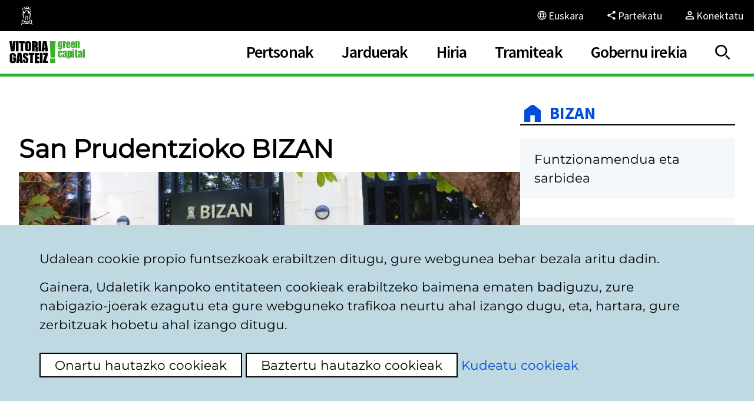

--- FILE ---
content_type: text/html;charset=UTF-8
request_url: https://www.vitoria-gasteiz.org/wb021/was/contenidoAction.do?idioma=eu&uid=entuo_3_4_8
body_size: 9456
content:

		








	






 



 







<!DOCTYPE html>
<!--[if IE]><![endif]-->
<html lang="eu">
	<head>
		<meta http-equiv="Content-Type" content="text/html; charset=utf-8">
		<!--<meta http-equiv="Content-Script-Type" content="text/javascript">
		<meta http-equiv="Content-Style-Type" content="text/css">-->
		<meta http-equiv="X-UA-Compatible" content="IE=Edge">
        <meta name="HandheldFriendly" content="true">
		<meta name="robots" content="index,follow">
        <meta name="viewport" content="width=device-width, initial-scale=1">

		
		
		<link rel="icon" href="/http/comun/j38-01/img/icon/favicon.png" type="image/png" sizes="48x48">
  		<link rel="icon" href="/http/comun/j38-01/img/icon/icono.svg" type="image/svg+xml">
		<link rel="apple-touch-icon" sizes="180x180" href="/http/comun/j38-01/img/icon/apple-touch-icon.png">
		<link rel="mask-icon" href="/http/comun/j38-01/img/icon/safari-pinned-tab.svg" color="#3aaf2d">
		<meta name="msapplication-TileColor" content="#3aaf2d">
		<meta name="theme-color" content="#3aaf2d">

		<title>Vitoria-Gasteizko Udalaren web-orria - San Prudentzioko BIZAN
</title>

		<link rel="canonical" href="https://www.vitoria-gasteiz.org/wb021/was/contenidoAction.do?idioma=eu&uid=entuo_3_4_8" > 
<link rel="alternate" hreflang="es" href="https://www.vitoria-gasteiz.org/wb021/was/contenidoAction.do?idioma=es&uid=entuo_3_4_8" > 
<link rel="alternate" hreflang="eu" href="https://www.vitoria-gasteiz.org/wb021/was/contenidoAction.do?idioma=eu&uid=entuo_3_4_8" > 
<link rel="alternate" hreflang="fr" href="https://www.vitoria-gasteiz.org/wb021/was/contenidoAction.do?idioma=fr&uid=entuo_3_4_8" > 
<link rel="alternate" hreflang="en" href="https://www.vitoria-gasteiz.org/wb021/was/contenidoAction.do?idioma=en&uid=entuo_3_4_8" > 
<link rel="alternate" hreflang="x-default" href="https://www.vitoria-gasteiz.org/wb021/was/contenidoAction.do?idioma=es&uid=entuo_3_4_8" >		

		<link href="/http/comun/libs/jquery/jquery-ui/last/jquery-ui.min.css" rel="stylesheet" type="text/css">
		<link href="/http/comun/libs/magic-tables/last/css/magic-tables.min.css" rel="stylesheet" type="text/css">
		

		<link href="/http/comun/j38-01/css/styles.css" rel="stylesheet" type="text/css">

        <!-- HTML5 shim and Respond.js IE8 support of HTML5 elements and media queries -->
    	<!--[if lt IE 9]>
	    	<script src="/http/comun/libs/html5shiv/3.7.0/html5shiv.min.js"></script>
	    	<script src="/http/comun/libs/respondjs/1.4.2/respond.min.js"></script>
		<![endif]-->


		
		<script src="/http/comun/libs/jquery/jquery/last/jquery.min.js"></script>
			<script src="/http/comun/libs/jquery/jquery-migrate/last/jquery-migrate.min.js"></script>
			<script src="/http/comun/libs/jquery/jquery-browser/jquery.browser.min.js"></script>

		<script src="/http/comun/libs/jquery/jquery-ui/last/jquery-ui.min.js"></script>
		<script src="/http/comun/libs/jquery/jquery-ui/last/i18n/datepicker-eu.js"></script>
		
		<script src="/http/comun/j38-01/js/styles.js"></script>


		<!-- macrosAplicacion.recursosEstaticos -->
		<!-- /macrosAplicacion.recursosEstaticos -->
		
		<!-- {head} -->
		



 
    <!-- Facebook Meta Tag -->
 	<meta property="og:title" content="San Prudentzioko BIZAN" />
    <meta property="og:image" content="https://www.vitoria-gasteiz.org/docs/wb021/img/gestor/18/53/gi_21853.jpg" />
    <!-- Twitter Meta Tag -->
    <meta name="twitter:title" content="San Prudentzioko BIZAN" />
	<meta name="twitter:card" content="summary_large_image">
    <meta name="twitter:image" content="https://www.vitoria-gasteiz.org/docs/wb021/img/gestor/18/53/gi_21853.jpg" />


   	

		<!-- /{head} -->

		 
		<script>
			//Caso especial: Se usan directamente las cookies porque se debe cargar en este punto
		   if (docCookies.hasItem('privacidadTerceros') && docCookies.getItem('privacidadTerceros') === 'aceptada') {
			  // Global site tag (gtag.js) - Google Analytics
			  var s= document.createElement('script');
			  s.src='https://www.googletagmanager.com/gtag/js?id=G-8BJFVT6N89';
			  s.async=true;
			  document.head.appendChild(s);

			  window.dataLayer = window.dataLayer || [];
			  function gtag(){dataLayer.push(arguments);}
			  gtag('js', new Date());
			  gtag('config', 'G-8BJFVT6N89');
			  
			  //Google Tag Manager
			  (function(w,d,s,l,i){w[l]=w[l]||[];w[l].push({'gtm.start':
			  new Date().getTime(),event:'gtm.js'});var f=d.getElementsByTagName(s)[0],
			  j=d.createElement(s),dl=l!='dataLayer'?'&l='+l:'';j.async=true;j.src=
			  'https://www.googletagmanager.com/gtm.js?id='+i+dl;f.parentNode.insertBefore(j,f);
			  })(window,document,'script','dataLayer','GTM-TJ597L6');		      	
			 }

			//Nos aseguramos de que salte el panel de cookies en caso necesario
			jQuery(document).ready(function(){
				vg.privacy.isThirdPartyPrivacyAccepted('eu');
				vg.privacy.isPublicitaryPrivacyAccepted('eu');
				
			});			 
		</script>
		
	</head>


	<body class="entorno-www intranet wb021" data-twttr-rendered="true">
		<!--#include '../intranet/new/includes/intranet-header.ftl'-->
		
		<!-- Header BEGIN  -->
<div class="even">  
		<header class="header">			
			<nav class="visually-hidden">
				<ul>
					<li><a class="btn" href="#a11y-main">Edukira joan</a></li>
					<li><a class="btn" href="#a11y-aside">Menua joan</a></li>
					<li><a class="btn" href="#a11y-footer">Orri-oinara joan</a></li>
				</ul>
			</nav>
<div class="header-utils">
    <div class="container">
        <nav class="header-utils__nav">
            <ul>
                <li>
                    <a class="btn-header-utils" href="/wb021/was/we001Action.do?idioma=eu&amp;accionWe001=ficha&amp;accion=home">
                        <span class="icon-council-header"></span>
                        <span class="btn-header-utils__text">Vitoria-Gasteizko Udala</span>
                    </a>
                </li>
                <li class="hidden-lg">
                    <a class="btn-header-utils" href="javascript:vg.share.compartir();">
                        <span class="btn-header-utils__icon btn-header-utils__icon-share"></span>
                        <span class="btn-header-utils__text">Partekatu</span>
                    </a>
                </li>
            </ul>
        </nav>

        <div class="header-utils__lang">

            
            <button class="btn-header-utils header-utils__lang-dropdown-toggle" aria-controls="menu-lang" id="dropdownLangButton" data-toggle="header-utils__lang" aria-haspopup="true" aria-expanded="false" type="button" aria-label="Euskara, Orriaren elementuak aukeratutako hizkuntzera itzuliko dira.">
                <span class="btn-header-utils__icon btn-header-utils__icon-language"></span>
                <span class="btn-header-utils__text">
                    Euskara
                </span>
            </button>
            <ul id="menu-lang" class="header-utils__lang-menu" aria-labelledby="dropdownLangButton" hidden>
                <li class="header-utils__lang-menu__item"><a href="?lang=es&locale=es&idioma=es&uid=entuo_3_4_8" lang="es" hreflang="es">Castellano</a></li>
                <li class="header-utils__lang-menu__item is-active"><a href="?lang=eu&locale=eu&idioma=eu&uid=entuo_3_4_8" lang="eu" hreflang="eu">Euskara</a></li>
                <li class="header-utils__lang-menu__item"><a href="?lang=en&locale=en&idioma=en&uid=entuo_3_4_8" lang="en" hreflang="en">English</a></li>
                <li class="header-utils__lang-menu__item"><a href="?lang=fr&locale=fr&idioma=fr&uid=entuo_3_4_8" lang="fr" hreflang="fr">Français</a></li>
            </ul>
        </div>

        
        <div class="header-utils__share hidden-md hidden-xs hidden-sm">
            <a class="btn-header-utils" href="javascript:vg.share.compartir();">
                <span class="btn-header-utils__icon btn-header-utils__icon-share"></span>
                <span class="btn-header-utils__text">Partekatu</span>
            </a>
        </div>
	
		
		<div class="conexion">
				
				<a class="btn-header-utils conexion__btn" href="https://sedeelectronica.vitoria-gasteiz.org/cas/login?locale=eu&lang=eu&idioma=eu&service=https%3A%2F%2Fwww.vitoria-gasteiz.org%2Fwb021%2Fwas%2FcontenidoAction.do%3Fuid%3Dentuo_3_4_8%26locale=eu">
					<span class="btn-header-utils__icon conexion__btn-icon"></span>
		        	<span class="btn-header-utils__text">Konektatu</span>
				</a>
				

		</div>
    </div>
</div>			<div class="header-main">
				<div class="container">
					<div class="header-main__top">
						<a class="header-main__logo" href="/wb021/was/we001Action.do?accionWe001=ficha&amp;accion=home">
							<svg class="svg svg-marca" aria-labelledby="marcaTitle" role="img">
								<title id="marcaTitle">Vitoria-Gasteiz! donde el verde es capital</title>
								<use xlink:href="/http/comun/j38-01/img/svg/sprite.svg#green-capital"></use>
							</svg>
						</a>


<nav class="main-nav">
	<div class="container">
		<!--respaldo:off-->
			<div class="main-nav-smartphone-header">
				<a class="header-main__logo" href="/wb021/was/we001Action.do?accionWe001=ficha&amp;accion=home">
					<svg class="svg svg-marca" aria-labelledby="marcaTitle2" role="img">
						<title id="marcaTitle2">Vitoria-Gasteiz! donde el verde es capital</title>
						<use xlink:href="/http/comun/j38-01/img/svg/sprite.svg#green-capital-blanco"></use>
					</svg>
				</a>
			</div>
			<form class="main-nav__search-form" name="frmWe001" method="get" action="/wb021/was/we001Action.do" onsubmit="return validarBusqueda(this);">    
				<input type="hidden" name="idioma" value="eu">
				<input type="hidden" name="accionGSA" value="buscarPrimeraVez">
				<input type="hidden" name="accionWe001" value="buscarWe001Google">
				<input type="hidden" name="accion" value="buscar">
				<input type="hidden" name="tipoArchivo" value="">
				<div class="field field--search">
					<label class="field__label" for="terminoM">Bilatu</label>
					<input class="field__input" type="text" name="termino" id="terminoM" title="Buscar" accesskey="1" maxlength="100" onfocus="this.select();" data-autocomplete data-autocomplete-origin="solr" placeholder="bilaketa egiteko testua">
					<button class="field__submit" type="submit" aria-label="Bilatu">
						<svg class="svg svg-search" role="img">
							<use xlink:href="/http/comun/j38-01/img/svg/sprite.svg#search"></use>
						</svg>
					</button>
				</div>
			</form>
		
		<!--respaldo:on-->
	<ul class="main-menu row">
		<li class="main-menu__item main-menu__item--www col-xs-12 menu-border-color-one dropdown">
			<button class="main-menu__item-action main-menu__item-action--www dropdown-toggle" data-toggle="dropdown">
				<span>Pertsonak</span>
			</button>
			<div class="dropdown-menu submenu">
			<span class="submenu__title">Pertsonak</span>
				<div class="submenu__list">
					<ul>
						<li class="dropdown-menu__item">
					<a class="dropdown-menu__item-action" href="/wb021/was/we001Action.do?accionWe001=ficha&amp;idioma=eu&amp;accion=cuadroMando&amp;claveArea=88&amp;claveTema=90">Bizikidetza eta aniztasuna</a>						</li>
						<li class="dropdown-menu__item">
					<a class="dropdown-menu__item-action" href="/wb021/was/we001Action.do?accionWe001=ficha&amp;idioma=eu&amp;accion=cuadroMando&amp;claveArea=88&amp;claveTema=258">Garapenerako lankidetza</a>						</li>
						<li class="dropdown-menu__item">
					<a class="dropdown-menu__item-action" href="/wb021/was/we001Action.do?accionWe001=ficha&amp;idioma=eu&amp;accion=cuadroMando&amp;claveArea=58">Hezkuntza</a>						</li>
						<li class="dropdown-menu__item">
					<a class="dropdown-menu__item-action" href="/wb021/was/we001Action.do?accionWe001=ficha&amp;idioma=eu&amp;accion=cuadroMando&amp;claveArea=84">Enplegua eta formakuntza</a>						</li>
						<li class="dropdown-menu__item">
					<a class="dropdown-menu__item-action" href="/wb021/was/contenidoAction.do?idioma=eu&amp;uid=_1a046073_11ae202f5e6__7fc8">Euskara</a>						</li>
						<li class="dropdown-menu__item">
					<a class="dropdown-menu__item-action" href="/wb021/was/we001Action.do?accionWe001=ficha&amp;idioma=eu&amp;accion=cuadroMando&amp;claveArea=88&amp;claveTema=89">Berdintasuna</a>						</li>
						<li class="dropdown-menu__item">
					<a class="dropdown-menu__item-action" href="/wb021/was/we001Action.do?accionWe001=ficha&amp;idioma=eu&amp;accion=cuadroMando&amp;claveArea=43">Gizarte zerbitzuak</a>						</li>
								<li class="dropdown-menu__item-break"></li>
						<li class="dropdown-menu__item">
					<a class="dropdown-menu__item-action" href="/wb021/was/we001Action.do?accionWe001=ficha&amp;idioma=eu&amp;accion=cuadroMando&amp;claveArea=43&amp;claveTema=261">Haurtzaroa, familia eta nerabezaroa</a>						</li>
						<li class="dropdown-menu__item">
					<a class="dropdown-menu__item-action" href="/wb021/was/we001Action.do?accionWe001=ficha&amp;idioma=eu&amp;accion=cuadroMando&amp;claveArea=27&amp;claveTema=98">Gazteria</a>						</li>
						<li class="dropdown-menu__item">
					<a class="dropdown-menu__item-action" href="/wb021/was/we001Action.do?accionWe001=ficha&amp;idioma=eu&amp;accion=cuadroMando&amp;claveArea=43&amp;claveTema=260">Adinekoak</a>						</li>
								<li class="dropdown-menu__item-break"></li>
					</ul>
				</div>
			</div>
		</li>		
		<li class="main-menu__item main-menu__item--www col-xs-12 menu-border-color-two dropdown">
			<button class="main-menu__item-action main-menu__item-action--www dropdown-toggle" data-toggle="dropdown">
				<span>Jarduerak</span>
			</button>
			<div class="dropdown-menu submenu">
			<span class="submenu__title">Jarduerak</span>
				<div class="submenu__list">
					<ul>
						<li class="dropdown-menu__item">
					<a class="dropdown-menu__item-action" href="/wb021/was/we001Action.do?idioma=eu&amp;accionWe001=ficha&amp;accion=calMunicipales&amp;primeraVezCalen=true">Agenda</a>						</li>
						<li class="dropdown-menu__item">
					<a class="dropdown-menu__item-action" href="/wb021/was/contenidoAction.do?idioma=eu&amp;uid=251bdba1_11950533854__7ff1">Gizarte-etxeak</a>						</li>
						<li class="dropdown-menu__item">
					<a class="dropdown-menu__item-action" href="/wb021/was/we001Action.do?idioma=eu&amp;accionWe001=ficha&amp;accion=espaciosCongresos">Biltzarrak</a>						</li>
						<li class="dropdown-menu__item">
					<a class="dropdown-menu__item-action" href="/wb021/was/we001Action.do?idioma=eu&amp;claveTema=&amp;claveArea=38&amp;accion=cuadroMando&amp;accionWe001=ficha">Kultura</a>						</li>
						<li class="dropdown-menu__item">
					<a class="dropdown-menu__item-action" href="/wb021/was/we001Action.do?accionWe001=ficha&amp;idioma=eu&amp;accion=cuadroMando&amp;claveArea=34">Kirola</a>						</li>
						<li class="dropdown-menu__item">
					<a class="dropdown-menu__item-action" href="/wb021/was/contenidoAction.do?idioma=eu&amp;uid=u_fd9dc27_178ce96e3c3__7ee3">Natura</a>						</li>
						<li class="dropdown-menu__item">
					<a class="dropdown-menu__item-action" href="/wb021/was/we001Action.do?idioma=eu&amp;accionWe001=ficha&amp;accion=teatro">Antzerkia</a>						</li>
						<li class="dropdown-menu__item">
					<a class="dropdown-menu__item-action" href="/wb021/was/we001Action.do?idioma=eu&amp;accionWe001=ficha&amp;accion=turismo">Turismoa</a>						</li>
								<li class="dropdown-menu__item-break"></li>
					</ul>
				</div>
			</div>
		</li>		
		<li class="main-menu__item main-menu__item--www col-xs-12 menu-border-color-three dropdown">
			<button class="main-menu__item-action main-menu__item-action--www dropdown-toggle" data-toggle="dropdown">
				<span>Hiria</span>
			</button>
			<div class="dropdown-menu submenu">
			<span class="submenu__title">Hiria</span>
				<div class="submenu__list">
					<ul>
						<li class="dropdown-menu__item">
					<a class="dropdown-menu__item-action" href="/wb021/was/we001Action.do?accionWe001=ficha&amp;idioma=eu&amp;accion=cuadroMando&amp;claveArea=76&amp;claveTema=77">Merkataritza eta ostalaritza</a>						</li>
						<li class="dropdown-menu__item">
					<a class="dropdown-menu__item-action" href="/wb021/was/we001Action.do?accionWe001=ficha&amp;idioma=eu&amp;accion=cuadroMando&amp;claveArea=76&amp;claveTema=266">Enpresak eta ekintzailetza</a>						</li>
						<li class="dropdown-menu__item">
					<a class="dropdown-menu__item-action" href="/wb021/was/contenidoAction.do?idioma=eu&amp;uid=u_288ad294_133aad788ec__7f9f">Gasteizko menpeko toki erakundeak</a>						</li>
						<li class="dropdown-menu__item">
					<a class="dropdown-menu__item-action" href="/wb021/was/we001Action.do?accionWe001=ficha&amp;idioma=eu&amp;accion=cuadroMando&amp;claveArea=21">Ingurumena</a>						</li>
						<li class="dropdown-menu__item">
					<a class="dropdown-menu__item-action" href="/wb021/was/we001Action.do?idioma=eu&amp;accionWe001=ficha&amp;accion=cuadroMando&amp;claveArea=1">Mugikortasuna eta garraioa</a>						</li>
						<li class="dropdown-menu__item">
					<a class="dropdown-menu__item-action" href="/wb021/was/we001Action.do?accionWe001=ficha&amp;idioma=eu&amp;accion=cuadroMando&amp;claveArea=21&amp;claveTema=24">Hondakinak birziklatzea</a>						</li>
						<li class="dropdown-menu__item">
					<a class="dropdown-menu__item-action" href="/wb021/was/we001Action.do?accionWe001=ficha&amp;idioma=eu&amp;accion=cuadroMando&amp;claveArea=68">Osasun publikoa eta kontsumoa</a>						</li>
						<li class="dropdown-menu__item">
					<a class="dropdown-menu__item-action" href="/wb021/was/we001Action.do?idioma=eu&amp;accionWe001=ficha&amp;accion=cuadroMando&amp;claveArea=69&amp;claveTema=">Hirigintza - Etxebizitza</a>						</li>
								<li class="dropdown-menu__item-break"></li>
					</ul>
				</div>
			</div>
		</li>		
		<li class="main-menu__item main-menu__item--www col-xs-12 menu-border-color-four dropdown">
			<button class="main-menu__item-action main-menu__item-action--www dropdown-toggle" data-toggle="dropdown">
				<span>Tramiteak</span>
			</button>
			<div class="dropdown-menu submenu">
			<span class="submenu__title">Tramiteak</span>
				<div class="submenu__list">
					<ul>
						<li class="dropdown-menu__item">
					<a class="dropdown-menu__item-action" href="/wb021/was/we001Action.do?accionWe001=ficha&amp;idioma=eu&amp;accion=cuadroMando&amp;claveArea=27">Herritarrentzako arreta</a>						</li>
						<li class="dropdown-menu__item">
					<a class="dropdown-menu__item-action" href="https://sedeelectronica.vitoria-gasteiz.org/portal/eu/tramiteak">Tramiteen katalogoa</a>						</li>
						<li class="dropdown-menu__item">
					<a class="dropdown-menu__item-action" href="/wb021/was/contenidoAction.do?idioma=eu&amp;uid=_34a71f71_11a14049d19__7ff3">Udal enplegua</a>						</li>
						<li class="dropdown-menu__item">
					<a class="dropdown-menu__item-action" href="/wb021/was/we001Action.do?accionWe001=ficha&amp;idioma=eu&amp;accion=cuadroMando&amp;claveArea=47">Udal ogasuna </a>						</li>
						<li class="dropdown-menu__item">
					<a class="dropdown-menu__item-action" href="https://sedeelectronica.vitoria-gasteiz.org/portal/eu/kontratatzailearen-profila">Kontratugile profila</a>						</li>
						<li class="dropdown-menu__item">
					<a class="dropdown-menu__item-action" href="/wb021/was/we001Action.do?idioma=eu&amp;accionWe001=ficha&amp;accion=cuadroMando&amp;claveArea=63&amp;claveTema=">Udaltzaingoa eta Suhiltzaileak</a>						</li>
						<li class="dropdown-menu__item">
					<a class="dropdown-menu__item-action" href="https://sedeelectronica.vitoria-gasteiz.org/portal/eu/hasiera">Egoitza elektronikoa</a>						</li>
						<li class="dropdown-menu__item">
					<a class="dropdown-menu__item-action" href="/wb021/was/contenidoAction.do?idioma=u&amp;uid=u1f560f07_14d757ff0f6__7ed7">Dirulaguntzak</a>						</li>
								<li class="dropdown-menu__item-break"></li>
					</ul>
				</div>
			</div>
		</li>		
		<li class="main-menu__item main-menu__item--www col-xs-12 menu-border-color-five dropdown">
			<button class="main-menu__item-action main-menu__item-action--www dropdown-toggle" data-toggle="dropdown">
				<span>Gobernu irekia</span>
			</button>
			<div class="dropdown-menu submenu">
			<span class="submenu__title">Gobernu irekia</span>
				<div class="submenu__list">
					<ul>
						<li class="dropdown-menu__item">
					<a class="dropdown-menu__item-action" href="/wb021/was/we001Action.do?accionWe001=ficha&amp;accion=calMunicipales&amp;primeraVezCalen=true&amp;calendariosID=246&amp;claveArea=&amp;idioma=eu&amp;esActividadMunicipal=SI">Agenda instituzionala</a>						</li>
						<li class="dropdown-menu__item">
					<a class="dropdown-menu__item-action" href="/j34-01w/catalogo/portada?idioma=eu">Datu irekiak</a>						</li>
						<li class="dropdown-menu__item">
					<a class="dropdown-menu__item-action" href="/wb021/was/contenidoAction.do?idioma=eu&amp;uid=u2e62d735_12b3cd80bfc__7fc4">Gobernua eta udal jarduera</a>						</li>
						<li class="dropdown-menu__item">
					<a class="dropdown-menu__item-action" href="/wb021/was/we001Action.do?idioma=eu&amp;claveTema=&amp;claveArea=102&amp;accion=cuadroMando&amp;accionWe001=ficha">Herritarren parte-hartzea</a>						</li>
						<li class="dropdown-menu__item">
					<a class="dropdown-menu__item-action" href="/wb021/was/contenidoAction.do?idioma=eu&amp;uid=u_28ad3bf7_146ae2b35a0__7fdb">Gardentasuna</a>						</li>
						<li class="dropdown-menu__item">
					<a class="dropdown-menu__item-action" href="/wb021/was/we001Action.do?idioma=eu&amp;accionWe001=ficha&amp;accion=mediosComunicacion&amp;home">Prentsa-aretoa</a>						</li>
								<li class="dropdown-menu__item-break"></li>
					</ul>
				</div>
			</div>
		</li>		
	</ul>
		<ul class="main-menu main-menu--smartphone-utils hidden-lg">
					<li class="main-menu__item main-menu__item--shortcut">
						<a class="main-menu__item-action" href="/wb021/was/we001Action.do?idioma=eu&amp;accionWe001=ficha&amp;accion=calMunicipales&amp;primeraVezCalen=true">
							<span>
								<svg class="svg" aria-hidden="true" focusable="false">
									<use href="/http/comun/j38-01/img/svg/sprite.svg#icon-click__agenda">
									</use>
								</svg>
							</span>
							Agenda
						</a>
					</li>
					<li class="main-menu__item main-menu__item--shortcut">
						<a class="main-menu__item-action" href="/wb021/was/buzonAction.do?idioma=eu&amp;accion=presentacion&amp;idBuzon=1&amp;accesodirecto">
							<span>
								<svg class="svg" aria-hidden="true" focusable="false">
									<use href="/http/comun/j38-01/img/svg/sprite.svg#icon-click__buzon">
									</use>
								</svg>
							</span>
							Herritarren postontzia
						</a>
					</li>
					<li class="main-menu__item main-menu__item--shortcut">
						<a class="main-menu__item-action" href="/wb021/was/we001Action.do?idioma=eu&amp;accionWe001=ficha&amp;accion=cuadroMando&amp;claveArea=27&amp;accesodirecto">
							<span>
								<svg class="svg" aria-hidden="true" focusable="false">
									<use href="/http/comun/j38-01/img/svg/sprite.svg#icon-click__atencion">
									</use>
								</svg>
							</span>
							Herritarrentzako arreta
						</a>
					</li>
					<li class="main-menu__item main-menu__item--shortcut">
						<a class="main-menu__item-action" href="/wb021/was/we001Action.do?accionWe001=ficha&amp;idioma=eu&amp;accion=cuadroMando&amp;claveArea=84">
							<span>
								<svg class="svg" aria-hidden="true" focusable="false">
									<use href="/http/comun/j38-01/img/svg/sprite.svg#icon-empleo">
									</use>
								</svg>
							</span>
							Enplegua
						</a>
					</li>
					<li class="main-menu__item main-menu__item--shortcut">
						<a class="main-menu__item-action" href="/wb021/was/contenidoAction.do?idioma=eu&amp;uid=251bdba1_11950533854__7ff1">
							<span>
								<svg class="svg" aria-hidden="true" focusable="false">
									<use href="/http/comun/j38-01/img/svg/sprite.svg#icon-click__centro-civico">
									</use>
								</svg>
							</span>
							Gizarte etxeak
						</a>
					</li>
					<li class="main-menu__item main-menu__item--shortcut">
						<a class="main-menu__item-action" href="https://sedeelectronica.vitoria-gasteiz.org/portal/eu">
							<span>
								<svg class="svg" aria-hidden="true" focusable="false">
									<use href="/http/comun/j38-01/img/svg/sprite.svg#icon-click__sede">
									</use>
								</svg>
							</span>
							Egoitza elektronikoa
						</a>
					</li>
					<li class="main-menu__item main-menu__item--shortcut">
						<a class="main-menu__item-action" href="/wb021/was/we001Action.do?accionWe001=ficha&amp;idioma=eu&amp;accion=cuadroMando&amp;claveArea=1">
							<span>
								<svg class="svg" aria-hidden="true" focusable="false">
									<use href="/http/comun/j38-01/img/svg/sprite.svg#icon-click__transporte">
									</use>
								</svg>
							</span>
							Garraioa
						</a>
					</li>
					<li class="main-menu__item main-menu__item--shortcut">
						<a class="main-menu__item-action" href="/wb021/was/we001Action.do?idioma=eu&amp;accionWe001=ficha&amp;accion=turismo">
							<span>
								<svg class="svg" aria-hidden="true" focusable="false">
									<use href="/http/comun/j38-01/img/svg/sprite.svg#icon-click__turismo">
									</use>
								</svg>
							</span>
							Turismoa
						</a>
					</li>
		</ul>
	</div>
</nav>

						<div class="header-main__search--nav">
							<button class="header-main__search-dropdown-toggle" aria-controls="header-search" aria-label="Erakutsi/Ezkutatu" id="dropdownSearchButton" data-toggle="header-main__search" aria-haspopup="true" aria-expanded="false" type="button"></button>									
						</div>		
						<div class="header-main__menu-button">
							<button id="open-menu" class="btn-menu" aria-haspopup="true" aria-expanded="false" aria-controls="open-menu">
								<span class="btn-menu__icon"></span>
								<span class="btn-menu__text">menu</span>
							</button>
						</div>					
					</div>
					<div class="header-main__expand">
						<div id="header-search" class="header-main__search-menu" aria-labelledby="dropdownSearchButton">
								<form class="header-main__search form" name="frmWe001" method="get" action="/wb021/was/we001Action.do" onsubmit="return validarBusqueda(this);">
									<input type="hidden" name="idioma" value="eu">
									<input type="hidden" name="accionGSA" value="buscarPrimeraVez">
									<input type="hidden" name="accionWe001" value="buscarWe001Google">
									<input type="hidden" name="accion" value="buscar">
									<input type="hidden" name="tipoArchivo" value="">
									<div class="field field--search">
										<label class="field__label" for="termino">Bilatu</label>
										<input class="field__input" type="search" name="termino" maxlength="500" onfocus="this.select();" id="termino" placeholder="bilaketa egiteko testua" data-autocomplete data-autocomplete-origin="solr" value="">
									</div>
									<button type="submit" class="field__submit">
										Bilatu
									</button>
								</form>
							</div>
					</div>
				</div>
			</div>		
		</header>				
</div>		<!-- Header END -->
		<div id="player-reader" class="rs_preserve rs_skip rs_addtools rs_splitbutton rs_exp mega_toggle"><button type="button" class="rsbtn_tooltoggle" data-rsshortcut="menu" data-rslang="title/arialabel:menu" title="undefined" aria-label="undefined" aria-expanded="false" data-rs-tooltip="." data-rs-direction="u" data-rs-container="player-reader" data-rsevent-id="rs_166034" style="display: none;"><span class="rsicn rsicn-arrow-down" aria-hidden="true"></span></button></div>

			<div class="contents">
				<div class="even">
		    		<div class="lighton"></div>
					<div class="container ">
	           			<div class="rowflex">
	           				<div id="a11y-main" class="main-content main-content--ftl main-content--www ">
	           									<!-- La capa .main NO ES incluida por la aplicacion. La incluye la plantilla. -->
				<div class="main main--wb021">			           					
					
	
	<div id="wb021contenido" data-tipo-contenido="Estático">

	

	
	
		<!--ODT:start--><h1>San Prudentzioko BIZAN</h1>
<p><picture><source type='image/jpeg' srcset='https://www.vitoria-gasteiz.org/docs/wb021/img/gestor/18/53/gi_21853.webp' media="(min-width: 750px)" ><source type='image/jpeg' srcset='https://www.vitoria-gasteiz.org/docs/wb021/img/gestor/18/53/gi_21853.jpg' media="(min-width: 750px)" ><source type='image/jpeg' srcset='https://www.vitoria-gasteiz.org/docs/wb021/img/gestor/18/53/gi_21853_medium.webp' media="(min-width: 450px)" ><source type='image/jpeg' srcset='https://www.vitoria-gasteiz.org/docs/wb021/img/gestor/18/53/gi_21853_medium.jpg' media="(min-width: 450px)" ><source type='image/jpeg' srcset='https://www.vitoria-gasteiz.org/docs/wb021/img/gestor/18/53/gi_21853_smart.webp' media="(max-width: 450px)" ><source type='image/jpeg' srcset='https://www.vitoria-gasteiz.org/docs/wb021/img/gestor/18/53/gi_21853_smart.jpg' media="(max-width: 450px)" ><img src="https://www.vitoria-gasteiz.org/docs/wb021/img/gestor/18/53/gi_21853.jpg" alt=""></picture></p>
<p><strong>Helbidea:</strong> Frantzia kalea, 35 - 01002 Gasteiz</p>
<p><strong>Telefonoa:</strong> <a href="tel:+34945161820" target="_blank" rel="external noopener noreferrer">945 16 18 20</a></p>
<p><strong>Posta elektronikoa: </strong>bizan.sanprudencio.info@vitoria-gasteiz.org</p>
<p><strong>Ordutegia: </strong><a href="https://www.vitoria-gasteiz.org/wb021/was/contenidoAction.do?idioma=eu&amp;uid=u1e69408c_1766a030e2b__7f62">Zentroen ordutegia kontsultatzea</a>.<br></p>
<h2><span id="serv">Zerbitzuak</span></h2>
<p><a href="https://www.vitoria-gasteiz.org/wb021/was/we001Action.do?idioma=eu&amp;accionWe001=adjunto&amp;nombre=71575.pdf">Adinekoentzako Zerbitzuen Txostena: San Prudentzio</a> <picture><source type='image/gif' srcset='https://www.vitoria-gasteiz.org/docs/wb021/img/gestor/98/85/gi_9885.webp' media="(min-width: 750px)" ><source type='image/gif' srcset='https://www.vitoria-gasteiz.org/docs/wb021/img/gestor/98/85/gi_9885.gif' media="(min-width: 750px)" ><source type='image/gif' srcset='https://www.vitoria-gasteiz.org/docs/wb021/img/gestor/98/85/gi_9885_medium.webp' media="(min-width: 450px)" ><source type='image/gif' srcset='https://www.vitoria-gasteiz.org/docs/wb021/img/gestor/98/85/gi_9885_medium.gif' media="(min-width: 450px)" ><source type='image/gif' srcset='https://www.vitoria-gasteiz.org/docs/wb021/img/gestor/98/85/gi_9885_smart.webp' media="(max-width: 450px)" ><source type='image/gif' srcset='https://www.vitoria-gasteiz.org/docs/wb021/img/gestor/98/85/gi_9885_smart.gif' media="(max-width: 450px)" ><img src="https://www.vitoria-gasteiz.org/docs/wb021/img/gestor/98/85/gi_9885.gif" alt="pdf"></picture></p>
<p><a href="https://www.vitoria-gasteiz.org/wb021/was/we001Action.do?idioma=eu&amp;accionWe001=adjunto&amp;nombre=70818.pdf">Podologiaren Prezioak</a> <picture><source type='image/gif' srcset='https://www.vitoria-gasteiz.org/docs/wb021/img/gestor/98/85/gi_9885.webp' media="(min-width: 750px)" ><source type='image/gif' srcset='https://www.vitoria-gasteiz.org/docs/wb021/img/gestor/98/85/gi_9885.gif' media="(min-width: 750px)" ><source type='image/gif' srcset='https://www.vitoria-gasteiz.org/docs/wb021/img/gestor/98/85/gi_9885_medium.webp' media="(min-width: 450px)" ><source type='image/gif' srcset='https://www.vitoria-gasteiz.org/docs/wb021/img/gestor/98/85/gi_9885_medium.gif' media="(min-width: 450px)" ><source type='image/gif' srcset='https://www.vitoria-gasteiz.org/docs/wb021/img/gestor/98/85/gi_9885_smart.webp' media="(max-width: 450px)" ><source type='image/gif' srcset='https://www.vitoria-gasteiz.org/docs/wb021/img/gestor/98/85/gi_9885_smart.gif' media="(max-width: 450px)" ><img src="https://www.vitoria-gasteiz.org/docs/wb021/img/gestor/98/85/gi_9885.gif" alt="pdf"></picture></p>
<p><a href="https://www.vitoria-gasteiz.org/wb021/was/we001Action.do?idioma=eu&amp;accionWe001=adjunto&amp;nombre=43566.pdf">Kafetegiaren Prezioak</a> <picture><source type='image/gif' srcset='https://www.vitoria-gasteiz.org/docs/wb021/img/gestor/98/85/gi_9885.webp' media="(min-width: 750px)" ><source type='image/gif' srcset='https://www.vitoria-gasteiz.org/docs/wb021/img/gestor/98/85/gi_9885.gif' media="(min-width: 750px)" ><source type='image/gif' srcset='https://www.vitoria-gasteiz.org/docs/wb021/img/gestor/98/85/gi_9885_medium.webp' media="(min-width: 450px)" ><source type='image/gif' srcset='https://www.vitoria-gasteiz.org/docs/wb021/img/gestor/98/85/gi_9885_medium.gif' media="(min-width: 450px)" ><source type='image/gif' srcset='https://www.vitoria-gasteiz.org/docs/wb021/img/gestor/98/85/gi_9885_smart.webp' media="(max-width: 450px)" ><source type='image/gif' srcset='https://www.vitoria-gasteiz.org/docs/wb021/img/gestor/98/85/gi_9885_smart.gif' media="(max-width: 450px)" ><img src="https://www.vitoria-gasteiz.org/docs/wb021/img/gestor/98/85/gi_9885.gif" alt="pdf"></picture></p>
<!--ODT:end-->
	

	
		
		
		
			
			<!-- /WB021-WAS/WebContent/componentes/relacionada.jsp -->















<article class="main__grid-box">
	<details class="details">
		<summary class="summary-header">Lotutako informazioa</summary>
		<nav id="relatedInformation" class="link-list">
			<ul class="list link-list__items">
				
										
							<li class="icon-arrow_link1">
								<a 											
									href="/wb021/was/contenidoAction.do?idioma=eu&amp;uid=u_44a0bd70_130ab4f1005__7ff5">BIZAN - Zentroen funtzionamendua eta sarbidea</a>
							</li>	
											
										
											
							<li class="icon-arrow_link1">
								<a 											
									href="/wb021/was/contenidoAction.do?idioma=eu&amp;uid=u311bf43c_1794ff473a2__7fb1">BIZAN</a>
							</li>	
											
										
											
							<li class="icon-arrow_link1">
								<a 											
									href="/wb021/was/contenidoAction.do?idioma=eu&amp;uid=u7f003a51_1337c7d0786__7fbc">BIZANeko zerbitzuak eta guneak</a>
							</li>	
											
										
					
			</ul>
		</nav>
	</details>
</article>
		
	

	<!-- /WB021-WAS/WebContent/includes/comentariosContenidos.jsp -->

















	<!-- /WB021-WAS/WebContent/includes/variables.jsp -->









<script>
	var buzon_comentarios_ocultados= 'Urtebete baino gehiagoko iruzkinak ezkutatu dira.';
	var buzon_comentarios_mostrarTodos= 'Erakutsi iruzkin guztiak';		
	var buzon_comentarios_ocultarComentarios= 'Ezkutatu urtebete baino gehiagoko iruzkinak';		
	
	var buzon_error_campovacio= 'Eremua ezin da hutsik egon';
	var buzon_error_camponovalido_email = 'Helbide elektronikoa ez da baliozkoa. Begiratu eta bidali berriro.';
	var buzon_titulo_asunto_input = 'Zure gaiaren izenburua';
	var buzon_exponga_aqui_input = 'Gaiaren xehetasunak';
	var buzon_correoelectronico_noValido = 'Eman duzun helbide elektronikoa ez da helbide balioduna';
	var buzon_error_caracter = 'Adierazi zure gaia publiko edo pribatua den';
	var buzon_error_idioma = 'Adierazi gaiaren hizkuntza gaztelania edo euskara den.';
	var buzon_error_mayorQueLongMax = 'Eremu honetan 5000 karaktere jar daitezke gehienez, besteak kenduko dira.';
	var buzon_LongMax = 5000;
	var buzon_error_camponovalido_contacto_telefono = 'Telefono zenbakia ez da baliozkoa. Ziurtatu formatua zuzena dela hautatutako herrialderako. Zenbakiak soilik sar daitezke.';
	var buzon_error_opinion = 'Aukeratu aukera bat.';
	var buzon_error_documento_extension = 'Baimendutako luzapenak hauek dira: BMP, DOC, GIF, JPEG, JPG, PDF, PNG, PPT, RTF, SWF, TXT, XLS, ODT, ODS, ODP.';
	var buzon_error_documento_peso = 'Artxiboaren tamaina baimendutakoa baino handiagoa da.';
	
	
	
	var validaciones = { "ficheroMax": "5120", 
						 "ficheroExt": 	["BMP","DOC","GIF","JPEG","JPG","PDF","PNG","PPT","RTF","SWF","TXT","XLS","ODT","ODS","ODP"]};
							 	
	
</script>

	<script src="/http/wb021/js/buzon.js"></script>
	<script src="/http/wb021/js/comentariosContenidos.js"></script>
	

	
		<p class="stick-info"><i class="icon-chat"></i>Web orrialde honetan erakutsitako informazioak zeure informazio-beharrak betetzen ez baditu, eskatu behar dituzun argibideak 
			
				<a href="/wb021/was/areaAction.do?idioma=eu&amp;accion=areas&amp;claveArea=46">Herritarren Postontziaren</a> 
			
			
			bidez.
		</p>
	

	


	
	</div>
	
	<!-- /WB021-WAS/WebContent/includes/menuContextual.jsp -->









				</div>

	           				</div>
							<aside class="extra-content extra-content--ftl extra-content--www hidden-xs hidden-sm">
								<div class="menuContextual"><ul class="menus"><li class="texto primero"><a class="" href="https://www.vitoria-gasteiz.org/wb021/was/contenidoAction.do?idioma=eu&amp;uid=u311bf43c_1794ff473a2__7fb1">BIZAN </a> </li><li class="title-banner"><a href="https://www.vitoria-gasteiz.org/wb021/was/contenidoAction.do?idioma=eu&amp;uid=u_44a0bd70_130ab4f1005__7ff5"><span>Funtzionamendua eta sarbidea</span></a></li><li class="title-banner"><a href="https://www.vitoria-gasteiz.org/wb021/was/contenidoAction.do?idioma=eu&amp;uid=u_a075b36_147cd93c98c__7fde"><span>Ikastaroak eta lantegiak</span></a></li><li class="title-banner"><a href="https://www.vitoria-gasteiz.org/wb021/was/contenidoAction.do?idioma=eu&amp;uid=u7f003a51_1337c7d0786__7fbc"><span>Zerbitzuak: jantokiak, osasun parkeak, podologia, ile-apaindegia...</span></a></li><li class="title-banner"><a href="https://www.vitoria-gasteiz.org/wb021/was/contenidoAction.do?lang=eu&amp;locale=eu&amp;idioma=eu&amp;uid=u_44a0bd70_130ab4f1005__7ff2"><span>BIZANen parte hartu </span></a></li><li class="titulo">Nabarmena</li><li class="title-banner"><a href="https://www.vitoria-gasteiz.org/wb021/was/contenidoAction.do?idioma=eu&amp;uid=u814c457_155e275d8e9__7f28"><picture><source type='image/png' srcset='https://www.vitoria-gasteiz.org/docs/wb021/img/gestor/62/94/gi_86294.webp' media="(min-width: 750px)" ><source type='image/png' srcset='https://www.vitoria-gasteiz.org/docs/wb021/img/gestor/62/94/gi_86294.png' media="(min-width: 750px)" ><source type='image/png' srcset='https://www.vitoria-gasteiz.org/docs/wb021/img/gestor/62/94/gi_86294_medium.webp' media="(min-width: 450px)" ><source type='image/png' srcset='https://www.vitoria-gasteiz.org/docs/wb021/img/gestor/62/94/gi_86294_medium.png' media="(min-width: 450px)" ><source type='image/png' srcset='https://www.vitoria-gasteiz.org/docs/wb021/img/gestor/62/94/gi_86294_smart.webp' media="(max-width: 450px)" ><source type='image/png' srcset='https://www.vitoria-gasteiz.org/docs/wb021/img/gestor/62/94/gi_86294_smart.png' media="(max-width: 450px)" ><img src="https://www.vitoria-gasteiz.org/docs/wb021/img/gestor/62/94/gi_86294.png" alt=""></picture><span>Belaunaldien arteko programak</span></a></li><li class="titulo">Eta gainera...</li><li class="enlace"><a href="https://www.vitoria-gasteiz.org/wb021/was/contenidoAction.do?idioma=eu&amp;uid=u7aa80ad4_14868c61a75__7f61">Gizarte-baliabideak</a></li><li class="enlace"><a href="https://www.vitoria-gasteiz.org/wb021/was/contenidoAction.do?idioma=eu&amp;uid=u311bf43c_1794ff473a2__7fa9">Argitalpenak eta dokumentazioa</a></li><li class="enlace"><a href="https://www.youtube.com/playlist?list=PL3qy2ZNcrlYrLr6FmSUuzSEq4GWteKijZ" target="_blank" rel="external noopener noreferrer">Ikus-entzunezko materiala<svg xmlns="http://www.w3.org/2000/svg" class="svg__external svg-icon" viewBox="0 0 24 24" role="img" aria-labelledby="id_5717246618528138609"><desc id="id_5717246618528138609">(Beste leiho batean irekiko da)</desc><path d="M0 0h24v24H0z" fill="none"/><path d="M19 19H5V5h7V3H5c-1.11 0-2 .9-2 2v14c0 1.1.89 2 2 2h14c1.1 0 2-.9 2-2v-7h-2v7zM14 3v2h3.59l-9.83 9.83 1.41 1.41L19 6.41V10h2V3h-7z"/></svg></a></li><li class="enlace"><a href="https://www.vitoria-gasteiz.org/wb021/was/contenidoAction.do?idioma=eu&amp;uid=u_3033fbb5_15a1c2d0be6__7f82">Aldizkari digitala</a></li></ul></div>
							</aside>
						</div>
					</div>					
				</div>
<footer id="a11y-footer" class="main-footer main-footer--www">		
	
<div class="container content">
	<div class="rowflex menuFooter">
		<section class="toolsMenu">
			<details open class="details--only-mobile">
				<summary class="summary-header">Udal enpresak</summary>
				<nav class="toolsMenu__content">
					<ul>
					<li>
						<a href="/wb021/was/we001Action.do?idioma=eu&amp;accionWe001=ficha&amp;accion=amvisa">
						AMVISA
						</a>
					</li>
					<li>
						<a href="https://www.vitoria-gasteiz.org/wb021/was/contenidoAction.do?idioma=eu&amp;uid=u64699543_17982d6b0fa__7e61">
						Ensanche 21 Zabalgunea
						</a>
					</li>
					<li>
						<a href="/wb021/was/we001Action.do?accion=cuadroMando&amp;accionWe001=ficha&amp;claveArea=1&amp;claveTema=2&amp;idioma=eu">
						TUVISA
						</a>
					</li>
					</ul>
				</nav>
			</details>
		</section>
		<section class="toolsMenu">
			<details open class="details--only-mobile">
				<summary class="summary-header">Erakunde autonomoak</summary>
				<nav class="toolsMenu__content">
					<ul>
					<li>
						<a href="/wb021/was/contenidoAction.do?lang=es&amp;locale=es&amp;idioma=eu&amp;uid=77565d6b_11e1a78e34d__7fc1">
						Luis Aramburu Udal Musika Eskola
						</a>
					</li>
					<li>
						<a href="/wb021/was/we001Action.do?lang=eu&amp;locale=eu&amp;idioma=eu&amp;accion=cea&amp;accionWe001=ficha">
						Ingurugiro Gaietarako Ikastegia - CEA
						</a>
					</li>
					<li>
						<a href="/wb021/was/contenidoAction.do?lang=eu&amp;locale=eu&amp;idioma=eu&amp;uid=_295cc752_11a332f021e__7ff0">
						José Uruñuela Udal Dantza Kontserbatorioa
						</a>
					</li>
					</ul>
				</nav>
			</details>
		</section>
		<section class="toolsMenu">
			<details open class="details--only-mobile">
				<summary class="summary-header">Sarbide azkarrak</summary>
				<nav class="toolsMenu__content">
					<ul>
					<li>
						<a href="/wb021/was/we001Action.do?idioma=eu&amp;accionWe001=ficha&amp;accion=calMunicipales&amp;primeraVezCalen=true">
						Agenda
						</a>
					</li>
					<li>
						<a href="/wb021/was/we001Action.do?idioma=eu&amp;claveArea=27&amp;accion=cuadroMando&amp;accionWe001=ficha">
						Herritarrentzako arreta
						</a>
					</li>
					<li>
						<a href="/wb021/was/buzonAction.do?idioma=eu&amp;accion=presentacion&amp;idBuzon=1&amp;accesodirecto">
						Herritarren postontzia
						</a>
					</li>
					<li>
						<a href="/wb021/was/contenidoAction.do?idioma=eu&amp;uid=251bdba1_11950533854__7ff1">
						Gizarte etxeak
						</a>
					</li>
					<li>
						<a href="/wb021/was/we001Action.do?accionWe001=ficha&amp;idioma=eu&amp;accion=cuadroMando&amp;claveArea=84">
						Enplegua
						</a>
					</li>
					<li>
						<a href="/wb021/was/contenidoAction.do?lang=eu&amp;locale=eu&amp;idioma=eu&amp;uid=_1a046073_11ae202f5e6__7ff1">
						Ikerlan eta Estatistikak
						</a>
					</li>
					<li>
						<a href="https://www.vitoria-gasteiz.org/wb021/was/contenidoAction.do?lang=eu&amp;locale=eu&amp;idioma=eu&amp;uid=u5b0f2dcb_177d275f3ca__7d0b">
						Auto-tramitazio bulegoak
						</a>
					</li>
					<li>
						<a href="/wb021/was/we001Action.do?idioma=eu&amp;accionWe001=ficha&amp;accion=mediosComunicacion&amp;home">
						Prentsa-aretoa
						</a>
					</li>
					<li>
						<a href="https://sedeelectronica.vitoria-gasteiz.org/portal/eu/hasiera">
						Egoitza elektronikoa
						</a>
					</li>
					<li>
						<a href="/wb021/was/we001Action.do?idioma=eu&amp;accionWe001=ficha&amp;accion=turismo">
						Turismoa
						</a>
					</li>
					<li>
						<a href="/wb021/was/we001Action.do?accionWe001=ficha&amp;idioma=eu&amp;accion=cuadroMando&amp;claveArea=1">
						Garraioa
						</a>
					</li>
					</ul>
				</nav>
			</details>
		</section>
		<div class="shareLinks-footer">
			<ul class="networks">
				<li>
					<a href="https://www.facebook.com/pages/Ayuntamiento-de-Vitoria-Gasteizko-Udala/134212351205" class="icon-social-facebook-big" title="Facebook"><span class="hide">Facebook</span></a>
				</li>
				<li>
					<a href="https://www.youtube.com/user/aytoVitoriaGasteiz" class="icon-social-youtube-big" title="Youtube"><span class="hide">Youtube</span></a>
				</li>
				<li>
					<a href="https://twitter.com/vitoriagasteiz" class="icon-social-twitter-big" title="Twitter"><span class="hide">Twitter</span></a>
				</li>
			</ul>
		</div>
	</div>
</div>	

	<!-- Sopra fin enlaces estaticos  -->
	<!-- empieza el pie de página -->
	<div class="final">
		<!-- empieza el pie de página -->
  		<div class="container content flex-column">
            <div class="rowflex final-footer">
                <div class="footer-logo hidden-sm">
	                <a class="hidden-xs" aria-label="Vitoria-Gasteizko Udalaren logotipoa" href="https://www.vitoria-gasteiz.org"></a>
					<p>© Vitoria-Gasteizko Udala</p>
				</div>
				<div class="footer-logo col-xs-12 hidden-md hidden-lg">
	                <a aria-label="© Vitoria-Gasteizko Udala" href="https://www.vitoria-gasteiz.org"></a>
				</div>
				<address class="footer-address">
					<a href="/geovitoria/geo?lang=eu&locale=eu&idioma=eu#YWNjaW9uPXNob3cmaWQ9MzU3NSZuPXVuZGVmaW5lZA==" class="icon-place" title="Gasteizko Udalaren helbidea: Espainia plaza 1, 01001 Vitoria-Gasteiz">Espainia plaza 1, 01001 Vitoria-Gasteiz</a>
					<a href="tel:+34945161616" class="hidden-xs hidden-md hidden-lg" title="Gasteizko Udalaren telefono zenbakia: +34 945161616">+34 945161616</a>
					<a href="mailto:informacion@vitoria-gasteiz.org" class="icon-envelope mail" title="informacion@vitoria-gasteiz.org">informacion@vitoria-gasteiz.org</a>
					<a href="tel:+34945161616" class="hidden-sm telephone icon-smartphone" title="Gasteizko Udalaren telefono zenbakia: +34 945161616">+34 945161616</a>
				</address>
				<div class="flex-column footer-plus">
					<span class="footer-follow-us">Jarraiguzu</span>
					<div class="rowflex networks-container"></div>
					<a href="/wb021/was/we001Action.do?idioma=eu&amp;accionWe001=ficha&amp;accion=redesSociales&amp;accesodirecto" title="Sare gehiago">Sare gehiago</a>
				</div>
            </div>
            <div class="footer-menu">
				<ul>
					<li><a href="/wb021/was/contenidoAction.do?idioma=eu&amp;uid=141d8b27_11b7c821284__7ff8&amp;accion=contenido">Legezko oharra</a></li>
					<li><a href="/pribatutasuna">Pribatutasuna</a></li>
					<li><a href="https://www.vitoria-gasteiz.org/wb021/was/contenidoAction.do?idioma=eu&amp;uid=u60c04389_144007bfb26__7fc5">Cookieen politika</a></li>					
					<li><a href="/wb021/was/contenidoAction.do?idioma=eu&amp;uid=u_461abf8_12ddff4e915__7f6b">Laguntza</a></li>
					<li><a href="/wb021/was/contenidoAction.do?idioma=eu&amp;uid=u556113a_134d587372f__7fc2">Web mapa</a></li>
					<li><a href="/wb021/was/contenidoAction.do?idioma=eu&amp;uid=141d8b27_11b7c821284__7fe9&amp;accion=contenido">Erabilerraztasuna</a></li>
					<li>
						<a href="https://sedeelectronica.vitoria-gasteiz.org/j30-01s/contenidoAction.do?uid=u_40bfe3d4_15d41a19e6a__7fd9&lang=eu&locale=eu&idioma=eu">Harremanetarako</a>
					</li>
				</ul>
			</div>
        </div>
		<!-- div.container -->
	</div><!-- div.final -->
	<div class="final">
		<!-- empieza el pie de página -->
  		<div class="container content flex-column">
			<ul class="next-list">
				<li><a class="next-item next-item__financiado" aria-label="Financiado por la Unión Europea NextGenerationEU" href="https://next-generation-eu.europa.eu/index_es"></a></li>
				<li><a class="next-item next-item__ministerio" aria-label="Gobierno de España: Ministerio de Transformación Digital" href="https://avancedigital.mineco.gob.es/"></a></li>
				<li><a class="next-item next-item__plan" aria-label="Berreskuratze, Eraldaketa eta Erresilientzia Plana" href="https://planderecuperacion.gob.es/"></a></li>
				<li><a class="next-item next-item__ayuntamiento" aria-label="Vitoria-Gasteizko Udalaren logotipoa" href="https://www.vitoria-gasteiz.org/wb021/was/contenidoAction.do?idioma=eu&uid=u_186671d4_17f490e69e5__7f42"></a></li>
			</ul>
		</div>
	</div><!-- div.final -->
	
	 
	<button id="id-back-to-up" class="back-to-top back-to-top--hide" title="Itzuli gora">
		<svg xmlns="http://www.w3.org/2000/svg" width="9px" height="5.558px" viewBox="4.5 6 9 5.558" enable-background="new 4.5 6 9 5.558">
			<path d="M5.558,11.558L9,8.123l3.442,3.435L13.5,10.5L9,6l-4.5,4.5L5.558,11.558z"></path>
		</svg>
	</button>
</footer>			</div> <!-- div.contents-->
        
	    <script src="/http/comun/libs/magic-tables/last/js/magic-tables.min.js"></script>
		<script>
		    jQuery(document).ready(function(){
				$(".main").find("table").each(function (i) {
					if ($(this).find("th").length) {
						jQuery($(this)).magicTable();
					}
				});
		    });
		</script>

		<script>
			function validarBusqueda(formGoogle) {
				if (formGoogle.termino.value=='' || formGoogle.termino.value=='escribe el texto a buscar') {
					alert('Introduzca un texto a buscar');
					formGoogle.termino.focus();
					return false;
				} else {
					//f.submit();
					return true;
				}
			}

			$(document).ready(function () {
				// En caso de que haya carrusel de imágenes aplicarle el plugin jQuery correspondiente
				if (document.getElementById("banner-slideshow")) {
					$("#banner-slideshow").infiniteCarousel({ idioma:'eu' });
				}

			});
		</script>
	</body>
</html>

--- FILE ---
content_type: text/javascript
request_url: https://www.vitoria-gasteiz.org/http/wb021/js/comentariosContenidos.js
body_size: 961
content:
function validarOpinion(){
	var error = false;

	var errOpinion = document.getElementById('errOpinion');

	if (errOpinion) {
		if(document.getElementById('VAL_SI').checked==false && document.getElementById('VAL_NO').checked==false && document.getElementById('VAL_UN_POCO').checked==false){
		
			errOpinion.innerHTML=buzon_error_opinion;
			document.getElementById('VAL_SI').setAttribute("aria-invalid", "true");
			document.getElementById('VAL_NO').setAttribute("aria-invalid", "true");
			document.getElementById('VAL_UN_POCO').setAttribute("aria-invalid", "true");		
	
			document.getElementById('VAL_SI').focus();
			error=true;
		}
		else {
			errCaracter.innerHTML='';
			document.getElementById('VAL_SI').setAttribute("aria-invalid", "false");
			document.getElementById('VAL_NO').setAttribute("aria-invalid", "false");
			document.getElementById('VAL_UN_POCO').setAttribute("aria-invalid", "false");					
		}
	}
 	
	return !error; 	
 }



vg.ready(function () {

	var mostrarComentariosAntiguos= function() {
		var comentarios=document.querySelectorAll(".comentarios li");
		comentarios.forEach(function (comentario) {
			comentario.hidden=false;
		});
		document.querySelector(".commentsReceived p").hidden=false;
		
		document.getElementById('comentariosOcultos').hidden=true;
		var boton=document.getElementById('mostrarTodosComentarios');
		//No se desea el botón de volver a ocultarlos, así que se oculta el botón
		boton.hidden=true;		
	}
	
	var ocultarComentariosAntiguos= function () {
		var fechaCorte=new Date();
		fechaCorte.setFullYear(fechaCorte.getFullYear()-1);
		//console.log('fechaCorte: '+fechaCorte);
		var articleComments=document.querySelector(".commentsReceived");
		var ocultados=0;
		
		if (articleComments) {
			var comentarios=document.querySelectorAll(".comentarios li");
					
			var pies=document.querySelectorAll(".comentarios li .pie");
			
			pies.forEach(function (pie,indice) {
				if (pie.textContent) {
					var textoPie=pie.textContent.trim();
					if (textoPie.length>19) textoPie=textoPie.substring(textoPie.length-19);
					//console.log(textoPie);
					var campos=textoPie.split(' ');
					if (campos.length==2) {
						var camposFecha=campos[0].split('/');
						var camposHora=campos[1].split(':');
						var fechaComentario=new Date();
						if (camposFecha.length==3) {
							if (camposFecha[0].length==2) {
								//Formato de fecha en castellano
								fechaComentario.setDate(camposFecha[0]);
								fechaComentario.setFullYear(camposFecha[2]);
							}
							else {
								fechaComentario.setDate(camposFecha[2]);
								fechaComentario.setFullYear(camposFecha[0]);					
							}
							fechaComentario.setMonth(camposFecha[1]-1);
							
							fechaComentario.setHours(camposHora[0]);
							fechaComentario.setMinutes(camposHora[1]);
							fechaComentario.setSeconds(camposHora[2]);
							
							if (fechaComentario<=fechaCorte) {
								comentarios[indice].hidden=true;
								ocultados++;
							}
						}
					}
				}
			});
			
			var enlaceUltimoComentario=document.querySelector(".commentsReceived p");
	
			if (ocultados==comentarios.length) {
				//Si se ocultan todos los comentarios quitamos el enlace al último
				enlaceUltimoComentario.hidden=true;
			}
			
			if (ocultados>0) {
				//Si se ocultan comentarios
				if (document.getElementById('mostrarTodosComentarios')) {
					//Si existe el botón cambia el texto y el listener
					document.getElementById('comentariosOcultos').hidden=false;
					var boton=document.getElementById('mostrarTodosComentarios');
					boton.firstChild.data=buzon_comentarios_mostrarTodos;
					boton.removeEventListener("click",ocultarComentariosAntiguos);
					boton.addEventListener("click",mostrarComentariosAntiguos)
				}
				else {
					//Si no existe el botón lo crea
					var html=['<p id="comentariosOcultos">',buzon_comentarios_ocultados,
						'</p><button id="mostrarTodosComentarios">',buzon_comentarios_mostrarTodos,'</button>'].join('');
					
					enlaceUltimoComentario.insertAdjacentHTML('beforebegin',html);
					
					document.querySelector("#mostrarTodosComentarios").addEventListener("click",mostrarComentariosAntiguos);
					
				}
			}
		}
	}
	
	ocultarComentariosAntiguos();
	
	if (document.getElementById('descripcionComentario')) {
		document.getElementById('descripcionComentario').addEventListener('input',function() {validarDescripcionComentario()});
		document.getElementById('documento').addEventListener('input',function() {validarDocumento()});
		document.getElementById('correoElectronico').addEventListener('input',function() {validarCorreo()});
		document.getElementById('telefono').addEventListener('input',function() {validarCampoTelefono()});
	}
	
	var enlace = document.querySelector('.menucomentarios a:first-child');
	if (enlace) {
	    var id = enlace.href.split('#')[1];
	    var li = document.querySelector('#' + id);
	    enlace.addEventListener('click', function (e) {
	      e.preventDefault();
	      if (li.hidden) {
	        document.querySelector('#mostrarTodosComentarios').click();
	      }
	      li.scrollIntoView();
	 });
	}
});